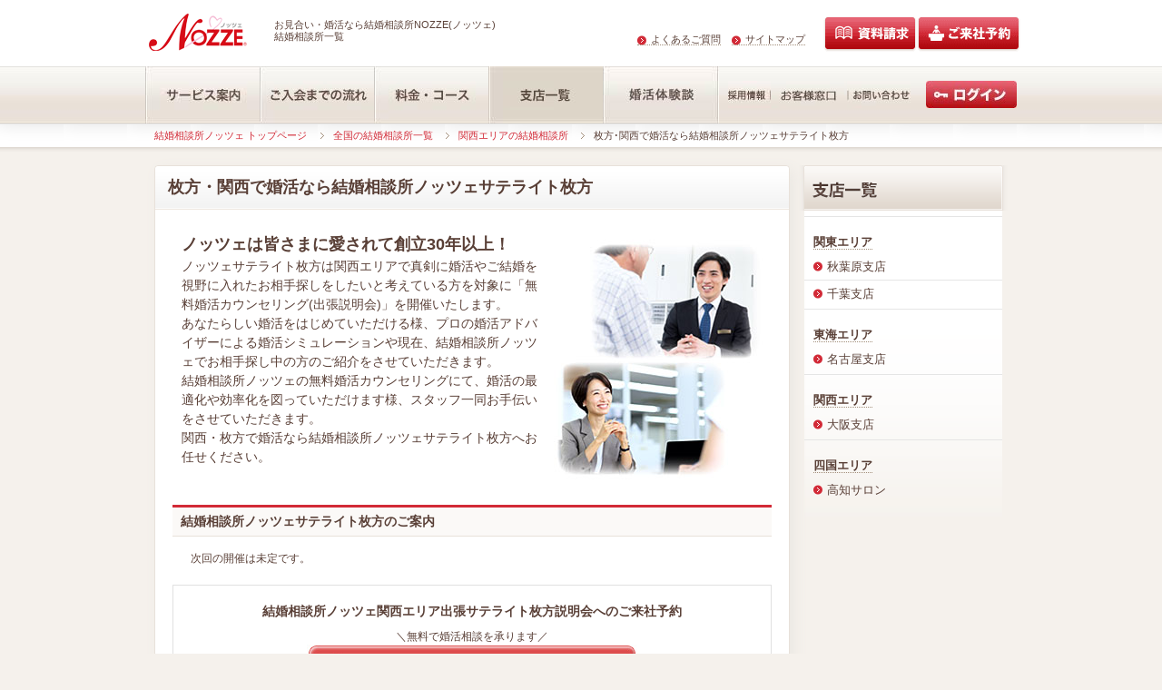

--- FILE ---
content_type: text/html
request_url: https://www.nozze.com/access/branch/area_kansai/hirakata.php
body_size: 37767
content:

<!DOCTYPE html PUBLIC "-//W3C//DTD XHTML 1.0 Transitional//EN" "http://www.w3.org/TR/xhtml1/DTD/xhtml1-transitional.dtd">
<html xmlns="http://www.w3.org/1999/xhtml" lang="ja" xml:lang="ja">
<head>

<!-- Google Tag Manager Googleタグマネージャー設定依頼_20180319-->
<script>(function(w,d,s,l,i){w[l]=w[l]||[];w[l].push({'gtm.start':
new Date().getTime(),event:'gtm.js'});var f=d.getElementsByTagName(s)[0],
j=d.createElement(s),dl=l!='dataLayer'?'&l='+l:'';j.async=true;j.src=
'https://www.googletagmanager.com/gtm.js?id='+i+dl;f.parentNode.insertBefore(j,f);
})(window,document,'script','dataLayer','GTM-T79SFLT');</script>
<!-- End Google Tag Manager -->


		<link rel="canonical" href="https://www.nozze.com/access/branch/area_kansai/hirakata.php" /><meta http-equiv="Content-Type" content="text/html; charset=EUC-JP" />
<meta name="viewport" content="width=1024" />
<meta http-equiv="Content-Script-Type" content="text/javascript" />
<meta http-equiv="Content-Style-Type" content="text/css" />
<meta name="description" content="枚方・関西で婚活なら結婚相談所ノッツェサテライト枚方。当社は、結婚相談やお見合いパーティーも充実しています。関西エリアで婚活する際はご利用ください。" />
<meta name="keywords" content="枚方･関西で婚活なら結婚相談所ノッツェサテライト枚方,婚活,結婚,相談所,関西,枚方,サテライト,出張説明会,相談" />
<!--Facebook -->
<meta property="og:image" content="http://www.nozze.com/common/img/thumb_fb.gif" />
<!--end -->
<title>枚方･関西で婚活なら結婚相談所ノッツェサテライト枚方 | お見合い・婚活なら結婚相談所ノッツェ</title>
<link href="/common/css/common.css" rel="stylesheet" type="text/css" media="all" />
<link href="/common/css/layout.css" rel="stylesheet" type="text/css" media="all" />
<link href="/common/css/style.css" rel="stylesheet" type="text/css" media="all" />
<link href="/access/css/style.css" rel="stylesheet" type="text/css" media="all" /><link rel="shortcut icon" href="/common/img/favicon.ico" />
<script type="text/javascript" src="/common/js/jquery.js" charset="euc-jp"></script>
<script type="text/javascript" src="/common/js/plugins.js" charset="euc-jp"></script>
<script type="text/javascript" src="/common/js/jquery.navigation.js" charset="euc-jp"></script>
<script type="text/javascript" src="/common/js/common.js" charset="euc-jp"></script>
<link rel="alternate" media="only screen and (max-width: 640px)" href="https://www.nozze.com/sp/access/branch/area_kansai/hirakata.php" /><!--ローテーションバナー-->
<link rel="stylesheet" type="text/css" href="/access/list/css/screen.css" media="all" />
<script type="text/javascript" src="/access/list/js/rotation.js"></script>
<!--ローテーションバナー-->
<script type="text/javascript" src="/access/list/js/smartRollover.js"></script>

<!-- Google Tag Manager -->
<script>(function(w,d,s,l,i){w[l]=w[l]||[];w[l].push({'gtm.start':
new Date().getTime(),event:'gtm.js'});var f=d.getElementsByTagName(s)[0],
j=d.createElement(s),dl=l!='dataLayer'?'&l='+l:'';j.async=true;j.src=
'//www.googletagmanager.com/gtm.js?id='+i+dl;f.parentNode.insertBefore(j,f);
})(window,document,'script','dataLayer','GTM-KDHK54');</script>
<!-- End Google Tag Manager -->

<!-- Google Tag Manager -->
<script>
  (function(w,d,s,l,i){
    w[l]=w[l]||[];
    w[l].push({'gtm.start':new Date().getTime(),event:'gtm.js'});
    var f=d.getElementsByTagName(s)[0],j=d.createElement(s),dl=l!='dataLayer'?'&l='+l:'';
    j.async=true;
    j.src='//www.googletagmanager.com/gtm.js?id='+i+dl;
    f.parentNode.insertBefore(j,f);
  })(window,document,'script','dataLayer','GTM-MRRM8D');
</script>
<!-- End Google Tag Manager --></head>
<body>

<!-- Google Tag Manager (noscript) Googleタグマネージャー設定依頼_20180319-->
<noscript><iframe src="https://www.googletagmanager.com/ns.html?id=GTM-T79SFLT"
height="0" width="0" style="display:none;visibility:hidden"></iframe></noscript>
<!-- End Google Tag Manager (noscript) -->


<!--Facebook-->
<div id="fb-root"></div>
<script>(function(d, s, id) {
  var js, fjs = d.getElementsByTagName(s)[0];
  if (d.getElementById(id)) return;
  js = d.createElement(s); js.id = id;
  js.src = "//connect.facebook.net/ja_JP/sdk.js#xfbml=1&version=v2.3";
  fjs.parentNode.insertBefore(js, fjs);
}(document, 'script', 'facebook-jssdk'));</script>


<!-- Google Tag Manager -->
<noscript><iframe src="//www.googletagmanager.com/ns.html?id=GTM-KDHK54"
height="0" width="0" style="display:none;visibility:hidden"></iframe></noscript>
<!-- End Google Tag Manager -->


<script type="text/javascript">site_id = "7088";</script>

<!-- Google Tag Manager -->
<noscript>
  <iframe src="//www.googletagmanager.com/ns.html?id=GTM-MRRM8D" height="0" width="0" style="display:none; visibility:hidden"></iframe>
</noscript>
<!-- End Google Tag Manager -->



<div id="wrapper">

<div id="header">
<div id="head-inner">
	<p id="logo"><a href="https://www.nozze.com/"><img src="/common/img/logo.gif" width="117" height="47" alt="結婚相談所・お見合い・婚活ならNOZZE(ノッツェ)" /></a></p>
	<p id="tagline">お見合い・婚活なら結婚相談所NOZZE(ノッツェ)<br>結婚相談所一覧</p>
	
<ul id="head-tel" class="fBox">
	<li><a href="https://www.nozze.com/faq/" class="link-arrow">よくあるご質問</a></li>
	<li><a href="https://www.nozze.com/sitemap.php" class="link-arrow">サイトマップ</a></li>
</ul>

<ul id="head-form" class="fBox">
	<li><a href="https://e-kekkon.jp/30699/"><img src="/common/img/head_btn01.png" alt="資料請求" width="103" height="39" class="fadeover" /></a></li>
	<li><a href="https://e-kekkon.jp/30700/"><img src="/common/img/head_btn02.png" alt="ご来社予約" width="114" height="39" class="fadeover" /></a></li>
</ul>

<!--//#head-inner --></div>
<!--//#header --></div>

<div id="nav-wrap">

<!--追加140908-->

<div id="nav-inner" class="fBox">
<ul id="nav" class="fBox">
<li><a href="https://www.nozze.com/service/"><img src="/img/service_bt.jpg" width="126" height="63" alt="サービス案内" /></a></li>
<li><a href="https://www.nozze.com/service/admission.php"><img src="/img/nagare_bt.jpg" width="126" height="63" alt="ご入会までの流れ" /></a></li>
<li><a href="https://www.nozze.com/service/cource.php"><img src="/img/cource_bt.jpg" width="126" height="63" alt="お見合いや結婚相談プランの入会金・コース金額・料金" /></a></li>
<li><a href="https://www.nozze.com/access/"><img src="/img/shiten_bt.jpg" width="126" height="63" alt="結婚相談サービス結婚相談所一覧" /></a></li>
<li><a href="https://www.nozze.com/service/couple/"><img src="/img/couple_bt.jpg" width="128" height="63" alt="婚活体験談" /></a></li>
<li class="btn01"><a href="https://www.nozze.com/adv02/develops/pc/14saiyo/14.php?site_id=7088&af_flg=2"><img src="/img/saiyou_bt.jpg" width="47" height="30" alt="採用情報" /></a></li>
<li class="btn02"><a href="https://www.nozze.com/information.php"><img src="/img/shitumon_bt.jpg" width="82" height="30" alt="お客様窓口" /></a></li>
<li class="btn03"><a href="https://www.nozze.com/adv02/develops/pc/21mail/inquiry01.php"><img src="/img/toiawase_bt.jpg" width="70" height="30" alt="お問い合わせ" /></a></li>
<li class="btn04"><a href="https://www2.kekkonnavi.com/"><img src="/img/login_bt.jpg" width="100" height="30" alt="ログイン" /></a></li>
</ul>
<!--//#nav-inner --></div>

<!--追加140908-->

<!--//#nav-wrap --></div>


<div id="contents">

<div id="topicpath">
<ul id="path-inner">
<li id="home"><a href="https://www.nozze.com/">結婚相談所ノッツェ&nbsp;トップページ</a></li>
	<li>
					<a href="/access/">全国の結婚相談所一覧</a>
			</li>
	<li>
					<a href="/access/branch/area_kansai/">関西エリアの結婚相談所</a>
			</li>
	<li>
					枚方･関西で婚活なら結婚相談所ノッツェサテライト枚方
			</li>
</ul>
<!--//#topicpath --></div>

<div id="contents-inner">
	<div id="main">

		<div class="curvy-box pdt0 shadow">

			<h1 class="curvyttl">枚方・関西で婚活なら結婚相談所ノッツェサテライト枚方</h1>
	
			<div class="w660">
				<div class="w640 item-wrap mb20">
					<p class="item-img fr"><img src="../img/ad_img.jpg" width="230" height="280" alt="サテライト接客" /></p>

					<div class="item-txt">
						<p class="text18 txtBold">ノッツェは皆さまに愛されて創立30年以上！</p>
						<p class="text14">ノッツェサテライト枚方は関西エリアで真剣に婚活やご結婚を視野に入れたお相手探しをしたいと考えている方を対象に「無料婚活カウンセリング(出張説明会)」を開催いたします。<br>
						あなたらしい婚活をはじめていただける様、プロの婚活アドバイザーによる婚活シミュレーションや現在、結婚相談所ノッツェでお相手探し中の方のご紹介をさせていただきます。<br>
						結婚相談所ノッツェの無料婚活カウンセリングにて、婚活の最適化や効率化を図っていただけます様、スタッフ一同お手伝いをさせていただきます。<br>
						関西・枚方で婚活なら結婚相談所ノッツェサテライト枚方へお任せください。</p>
					</div>

				</div><!--//.w640 -->
	
				<h2 class="sttl01">結婚相談所ノッツェサテライト枚方のご案内</h2>
														<p class="ml20">次回の開催は未定です。</p>
					<div class="mt20 btn_waku">
						<h3 class="alignCenter txtBold text14 mb10">結婚相談所ノッツェ関西エリア出張サテライト枚方説明会へのご来社予約</h3>
						<p class="alignCenter">＼無料で婚活相談を承ります／<br />
						<a href="https://www.nozze.com/adv02/develops/pc/04app/app001.php?site_id=7088&af_flg=2" target="_blank"><img src="../../list/img/common/app_bt.jpg" width="364" height="52" alt="結婚相談所ノッツェ関西エリア出張サテライトサテライト枚方説明会へのご来社予約" class="fadeover" /></a></p>
					</div>
				
				<div class="clear"></div>
			
				<h2 class="sttl01 mt20">サテライト枚方と同じ関西エリアの結婚相談所</h2>
									<p class="ml10 text14"><a href="https://www.nozze.com/access/list/34.php">大阪支店</a>&nbsp;｜&nbsp;<a href="https://www.nozze.com/access/list/31.php">サテライト梅田</a>&nbsp;｜&nbsp;<a href="https://www.nozze.com/access/list/33.php">サテライト京都</a></p>
	
			
				<h2 class="sttl01 mt20">同じ関西エリアの出張サテライト結婚相談所</h2>
				<p class="text13 ml20 mr20"><font style="line-height:1.8em;">
																															サテライト長浜
																								&nbsp;｜&nbsp;
																										サテライト高島
																								&nbsp;｜&nbsp;
																										サテライト彦根
																								&nbsp;｜&nbsp;
																										サテライト近江八幡
																								&nbsp;｜&nbsp;
																										サテライト草津(滋賀)
																								&nbsp;｜&nbsp;
																										サテライト大津
																								&nbsp;｜&nbsp;
																										サテライト舞鶴
																								&nbsp;｜&nbsp;
																										サテライト枚方
																								&nbsp;｜&nbsp;
																										サテライト奈良
																								&nbsp;｜&nbsp;
																										サテライト堺
																								&nbsp;｜&nbsp;
																										サテライト堺東
																								&nbsp;｜&nbsp;
																										サテライト大阪
																								&nbsp;｜&nbsp;
																										サテライトなんば
																								&nbsp;｜&nbsp;
																										サテライト丹波篠山
																								&nbsp;｜&nbsp;
																										サテライト三宮(神戸)
																								&nbsp;｜&nbsp;
																										サテライト豊岡
																								&nbsp;｜&nbsp;
																										サテライト加古川
																								&nbsp;｜&nbsp;
																										サテライト和歌山
																								&nbsp;｜&nbsp;
																										サテライト姫路
																								&nbsp;｜&nbsp;
																										サテライト京都
																								&nbsp;｜&nbsp;
																										サテライト梅田
															</font></p>

				<div class="w640 mt50 alignCenter">
					<ul class="bnr-list centerBox fadeover">
						<li class="shadow bnr-title">
							<a href="https://e-kekkon.jp/30023/" target="_blank">
							<p class="bnr-title-l">＼早速！お相手候補のご紹介希望の方は／</p>
							<img src="/common/img/bnr_partner_w220.jpg" width="220" height="110" alt="［無料パートナー紹介］あなたのご希望に合ったお相手のプロフィールをお送りさせていただきます。" />
							</a>
						</li>
						<li class="shadow bnr-title ml20">
							<a href="https://e-kekkon.jp/30024/" target="_blank">
							<p class="bnr-title-r">＼パンフレットを無料でお届け！／</p>
							<img src="/common/img/bnr_request_w220_vol2.jpg" width="220" height="110" alt="［まずは詳しい資料を請求！］ノッツェ独自の婚活情報満載の資料をお送りさせていただきます。" style="opacity: 1;">
							</a>
						</li>
					</ul>
				</div><!--//.w640 -->
		
				<p align="center" class="mt20 marB30"><img src="../../list/img/common/tensen.jpg" /></p>
				
				<p><img src="../../list/img/common/teikyu.jpg" alt="火曜定休" width="668" height="64" /></p>
								
				<table width="668" border="0" cellpadding="0" cellspacing="0" bgcolor="#F6F6F6">
					<tr>
						<td width="39">&nbsp;</td>
						<td width="171"><img src="../../list/img/common/telimage.jpg" width="171" height="112" /></td>
						<td width="29">&nbsp;</td>
						<td width="408"><img src="../../list/img/common/tel.jpg" width="408" height="112" /></td>
						<td width="21">&nbsp;</td>
					</tr>
				</table>
				<p class="marB20"><img src="../../list/img/common/foot.jpg" /></p>
				
				<p align="center" class="marB30"><img src="../../list/img/common/teikyu_wed_center.jpg" alt="火曜日及び水曜定休の支店" width="668" height="187" /></p>
				
			</div><!--//.w660 -->

		</div><!--//.curvy-box -->

		
<div class="curvy-box2 shadow pdb20" style="margin-top: 20px;padding-top:-25px;">
	<img src="/service/img/briefing/briefing_img.jpg" style="float: left;"><p class="mt20 alignCenter">ノッツェの店舗以外でもお近くの地域まで出張説明会を随時、開催しております。出張サテライト&nbsp;随時開催中<a href="https://www.nozze.com/service/briefing.php"><img src="/service/img/briefing/bottun_briefing.png" alt="結婚相談所ノッツェ出張説明会" class="fadeover" /></a></p>
</div>


	</div><!--//#main -->

	<div id="side">
		
<div class="snav-wrap text14">
	<a href="https://www.nozze.com/access/"><img src="/access/img/side_ttl.gif" width="220" height="50" alt="全国の支店一覧" /></a>
	
	<div class="snav-inner">
	
					<ul class="snav">
											</ul>

					<ul class="snav">
											</ul>

						<p class="snav-sttl"><a href="https://www.nozze.com/access/branch/area_kantou/index.php">関東エリア</a></p>
			<ul class="snav">
				<li><a href="https://www.nozze.com/access/list/23.php"><span>秋葉原支店</span></a></li>
				<li><a href="https://www.nozze.com/access/list/6.php"><span>千葉支店</span></a></li>
							</ul>
		
		<p class="snav-sttl"><a href="https://www.nozze.com/access/branch/area_tokai/index.php">東海エリア</a></p>
			<ul class="snav">
				<li><a href="https://www.nozze.com/access/list/20.php"><span>名古屋支店</span></a></li>
							</ul>
		
		<p class="snav-sttl"><a href="https://www.nozze.com/access/branch/area_kansai/index.php">関西エリア</a></p>
			<ul class="snav">
				<li><a href="https://www.nozze.com/access/list/34.php"><span>大阪支店</span></a></li>
							</ul>
		
						<p class="snav-sttl"><a href="https://www.nozze.com/access/branch/area_shikoku/index.php">四国エリア</a></p>
			<ul class="snav">
				<li><a href="https://www.nozze.com/access/salon/area_shikoku/kochi.php"><span>高知サロン</span></a></li>
							</ul>

					<!--//.snav-inner --></div>
<!--//.snav-wrap --></div>	</div><!--//#side -->

</div><!--//#contents-inner -->

<!--//#contents --></div>

<div id="footer">


<div id="footer-info" class="fBox">
<div id="foot-req">
<span><a href="https://e-kekkon.jp/30695/" target="_blank"><img src="/common/img/footer_req_img.jpg" width="176" height="179" alt="ノッツェの詳しい資料" /></a></span>
<dl>
<dt><a href="https://e-kekkon.jp/30695/" target="_blank"><img src="/common/img/footer_req_ttl.gif" width="246" height="28" alt="まずは詳しい資料を請求！" class="fadeover" /></a></dt>
<dd><img src="/common/img/footer_req_txt.gif" width="246" height="39" alt="あなたのご希望に合ったお相手のプロフィールをお送りさせていただきます。" /></dd>
</dl>
<!--//#foot-req --></div>

<div id="foot-inquiry">
<ul>
<li><a href="https://e-kekkon.jp/30696/" target="_blank"><img src="/common/img/footer_reserve_btn.jpg" width="240" height="50" alt="来社予約" class="fadeover" /></a></li>
<li><a href="https://e-kekkon.jp/30695/" target="_blank"><img src="/common/img/footer_seikyu_btn.jpg" width="240" height="50" alt="資料請求" class="fadeover" /></a></li>
<li><a href="https://www.nozze.com/adv02/develops/pc/21mail/inquiry01.php" target="_blank"><img src="/common/img/footer_form_btn.jpg" width="240" height="50" alt="お問合せフォーム" class="fadeover" /></a></li>
</ul>
<!--//#foot-inquiry --></div>


<div id="foot-reserve">
<dl>
<dt><img src="/common/img/footer_reserve_txt.gif" width="150" height="47" alt="全国の主要都市にて結婚ナビ無料体験実施中！お気軽にお近くの支店へお越しください。" /></dt>
<dt><img src="/common/img/footer_tel02.gif" width="150" height="56" alt="" /></dt>
<dd><img src="/common/img/footer_tel01.gif" width="150" height="56" alt="0120-031-554&nbsp;オペレータ受付（火曜定休）※火曜日が祝日の場合、翌平日が休みとなります。" /></dd>
</dl>
<!--//#foot-reserve --></div>

<!--//#footer-info --></div>

<div id="fnav-wrap">
<div id="fnav-inner" class="fBox">
<ul id="fnav" class="fBox fadeover">
<ul id="snav" class="fBox" style="line-height:1.7">
<li><span class="ttl mb5">北海道</span>
<a href="https://www.nozze.com/access/branch/area_hokkaido/index.php" class="link-arrow"><span>北海道エリア</span></a><br />
<p class="ml10" style="line-height:1.7">
<a href="https://www.nozze.com/access/branch/area_hokkaido/sapporo.php">サテライト札幌</a><br />
<a href="https://www.nozze.com/access/branch/area_hokkaido/asahikawa.php">サテライト旭川</a><br />
<a href="https://www.nozze.com/access/branch/area_hokkaido/hakodate.php">サテライト函館</a><br>
<a href="https://www.nozze.com/access/branch/area_hokkaido/nayoro.php">サテライト名寄</a><br />
<a href="https://www.nozze.com/access/branch/area_hokkaido/kitami.php">サテライト北見</a><br />
<a href="https://www.nozze.com/access/branch/area_hokkaido/nemuro.php">サテライト根室</a><br />
<a href="https://www.nozze.com/access/branch/area_hokkaido/kushiro.php">サテライト釧路</a><br />
<a href="https://www.nozze.com/access/branch/area_hokkaido/obihiro.php">サテライト帯広</a><br />
<a href="https://www.nozze.com/access/branch/area_hokkaido/rumoi.php">サテライト留萌</a><br />
<a href="https://www.nozze.com/access/branch/area_hokkaido/furano.php">サテライト富良野</a><br />
<a href="https://www.nozze.com/access/branch/area_hokkaido/otaru.php">サテライト小樽</a><br />
<a href="https://www.nozze.com/access/branch/area_hokkaido/chitose.php">サテライト千歳</a><br />
<a href="https://www.nozze.com/access/branch/area_hokkaido/tomakomai.php">サテライト苫小牧</a><br />
<a href="https://www.nozze.com/access/branch/area_hokkaido/noboribetsu.php">サテライト登別</a><br />
<a href="https://www.nozze.com/access/branch/area_hokkaido/muroran.php">サテライト室蘭</a><br />
</p>
</li>

<li><span class="ttl mb5">東北</span>
<a href="https://www.nozze.com/access/branch/area_tohoku/index.php" class="link-arrow"><span>東北エリア</span></a><br />
<p class="ml10" style="line-height:1.7">
<a href="https://www.nozze.com/access/list/4.php">サテライト青森</a><br />
<a href="https://www.nozze.com/access/list/15.php">サテライト仙台</a><br />
<a href="https://www.nozze.com/access/list/8.php">サテライト郡山</a><br />
<a href="https://www.nozze.com/access/branch/area_tohoku/towada.php">サテライト十和田</a><br />
<a href="https://www.nozze.com/access/branch/area_tohoku/hirosaki.php">サテライト弘前</a><br />
<a href="https://www.nozze.com/access/branch/area_tohoku/hachinohe.php">サテライト八戸</a><br />
<a href="https://www.nozze.com/access/branch/area_tohoku/iwate.php">サテライト岩手</a><br />
<a href="https://www.nozze.com/access/branch/area_tohoku/morioka.php">サテライト盛岡</a><br />
<a href="https://www.nozze.com/access/branch/area_tohoku/akita.php">サテライト秋田</a><br />
<a href="https://www.nozze.com/access/branch/area_tohoku/ishimaki.php">サテライト石巻</a><br />
<a href="https://www.nozze.com/access/branch/area_tohoku/yamagata.php">サテライト山形</a><br />
<a href="https://www.nozze.com/access/branch/area_tohoku/fukushima.php">サテライト福島</a><br />
<a href="https://www.nozze.com/access/branch/area_tohoku/aizu.php">サテライト会津若松</a><br />
<a href="https://www.nozze.com/access/branch/area_tohoku/shirakawa.php">サテライト白河</a><br />
<a href="https://www.nozze.com/access/branch/area_tohoku/iwaki.php">サテライトいわき</a>
</p>
</li>

<li><span class="ttl mb5">関東</span>
<a href="https://www.nozze.com/access/branch/area_kantou/index.php" class="link-arrow"><span>関東エリア</span></a><br />
<p class="ml10" style="line-height:1.7">
<a href="https://www.nozze.com/access/list/23.php">秋葉原支店</a><br />
<a href="https://www.nozze.com/access/list/6.php">千葉支店</a><br />
<a href="https://www.nozze.com/access/list/12.php">サテライト大宮</a><br />
<a href="https://www.nozze.com/access/list/11.php">サテライト新宿</a><br />
<a href="https://www.nozze.com/access/branch/area_kantou/yokohama.php">サテライト横浜</a><br />
<a href="https://www.nozze.com/access/branch/area_kantou/utsunomiya.php">サテライト宇都宮</a><br />
<a href="https://www.nozze.com/access/branch/area_kantou/tsukuba.php">サテライトつくば</a><br />
<a href="https://www.nozze.com/access/branch/area_kantou/tsuchiura.php">サテライト土浦</a><br />
<a href="https://www.nozze.com/access/branch/area_kantou/sano.php">サテライト佐野</a><br />
<a href="https://www.nozze.com/access/branch/area_kantou/mito.php">サテライト水戸</a><br />
<a href="https://www.nozze.com/access/branch/area_kantou/ueno.php">サテライト上野</a><br />
<a href="https://www.nozze.com/access/branch/area_kantou/aoyama.php">サテライト青山(東京)</a><br />
<a href="https://www.nozze.com/access/branch/area_kantou/shibuya.php">サテライト渋谷</a><br />
<a href="https://www.nozze.com/access/branch/area_kantou/ikebukuro.php">サテライト池袋</a><br />
<a href="https://www.nozze.com/access/branch/area_kantou/shinagawa.php">サテライト品川</a><br />
<a href="https://www.nozze.com/access/branch/area_kantou/nippori.php">サテライト日暮里</a><br />
<a href="https://www.nozze.com/access/branch/area_kantou/machida.php">サテライト町田</a><br />
<a href="https://www.nozze.com/access/branch/area_kantou/hachioji.php">サテライト八王子</a><br />
<a href="https://www.nozze.com/access/branch/area_kantou/tachikawa.php">サテライト立川</a><br />
<a href="https://www.nozze.com/access/branch/area_kantou/kashiwa.php">サテライト柏</a><br />
<a href="https://www.nozze.com/access/branch/area_kantou/funabashi.php">サテライト船橋</a><br />
<a href="https://www.nozze.com/access/branch/area_kantou/takasaki.php">サテライト高崎(群馬)</a><br />
<a href="https://www.nozze.com/access/branch/area_kantou/kumagaya.php">サテライト熊谷</a><br />
<a href="https://www.nozze.com/access/branch/area_kantou/tokorozawa.php">サテライト所沢</a><br />
<a href="https://www.nozze.com/access/branch/area_kantou/kawagoe.php">サテライト川越</a><br />
<a href="https://www.nozze.com/access/branch/area_kantou/ebina.php">サテライト海老名</a><br />
<a href="https://www.nozze.com/access/branch/area_kantou/yamanashi.php">サテライト山梨</a><br />
<a href="https://www.nozze.com/access/branch/area_kantou/ishioka.php">サテライト石岡</a>
</p>
</li>

<li><span class="ttl mb5">東海</span></a>
<div class="mb20">
<a href="https://www.nozze.com/access/branch/area_tokai/index.php" class="link-arrow"><span>東海エリア</span></a><br />
<p class="ml10" style="line-height:1.7">
<a href="https://www.nozze.com/access/list/20.php">名古屋支店</a><br />
<a href="https://www.nozze.com/access/list/17.php">サテライト静岡</a><br />
<a href="https://www.nozze.com/access/branch/area_tokai/numazu.php">サテライト沼津</a><br />
<a href="https://www.nozze.com/access/branch/area_tokai/yaizu.php">サテライト焼津</a><br />
<a href="https://www.nozze.com/access/branch/area_tokai/hamamatsu.php">サテライト浜松</a><br />
<a href="https://www.nozze.com/access/branch/area_tokai/toyohashi.php">サテライト豊橋</a><br />
<a href="https://www.nozze.com/access/branch/area_tokai/gifu.php">サテライト岐阜</a><br />
<a href="https://www.nozze.com/access/branch/area_tokai/takayama.php">サテライト高山</a><br />
<a href="https://www.nozze.com/access/branch/area_tokai/ichinomiya.php">サテライト一宮</a><br />
<a href="https://www.nozze.com/access/branch/area_tokai/tajimi.php">サテライト多治見</a><br />
<a href="https://www.nozze.com/access/branch/area_tokai/kasugai.php">サテライト春日井</a><br />
<a href="https://www.nozze.com/access/branch/area_tokai/toyota.php">サテライト豊田</a><br />
<a href="https://www.nozze.com/access/branch/area_tokai/chita.php">サテライト知多</a><br />
<a href="https://www.nozze.com/access/branch/area_tokai/okazaki.php">サテライト岡崎</a><br />
<a href="https://www.nozze.com/access/branch/area_tokai/tsu.php">サテライト津</a><br />
<a href="https://www.nozze.com/access/branch/area_tokai/ise.php">サテライト伊勢</a><br />
<a href="https://www.nozze.com/access/branch/area_tokai/mishima.php">サテライト三島</a>
</p>
</div>
<div>
<span class="ttl mb5">甲信越・北陸</span>
<a href="https://www.nozze.com/access/branch/area_hokuriku/index.php" class="link-arrow"><span>甲信越・北陸エリア</span></a><br />
<p class="ml10" style="line-height:1.7">
<a href="https://www.nozze.com/access/list/5.php">サテライト長野</a><br />
<a href="https://www.nozze.com/access/branch/area_hokuriku/niigata.php">サテライト新潟</a><br />
<a href="https://www.nozze.com/access/branch/area_hokuriku/kanazawa.php">サテライト金沢</a><br />
<a href="https://www.nozze.com/access/branch/area_hokuriku/sanjo.php">サテライト三条</a><br />
<a href="https://www.nozze.com/access/branch/area_hokuriku/nagaoka.php">サテライト長岡</a><br />
<a href="https://www.nozze.com/access/branch/area_hokuriku/tokamachi.php">サテライト十日町</a><br />
<a href="https://www.nozze.com/access/branch/area_hokuriku/minamiuonuma.php">サテライト南魚沼</a><br />
<a href="https://www.nozze.com/access/branch/area_hokuriku/matsumoto.php">サテライト松本</a><br />
<a href="https://www.nozze.com/access/branch/area_hokuriku/fukui.php">サテライト福井</a><br />
<a href="https://www.nozze.com/access/branch/area_hokuriku/toyama.php">サテライト富山</a>
</p>
</div>
</li>

<li><span class="ttl mb5">関西</span>
<a href="https://www.nozze.com/access/branch/area_kansai/index.php" class="link-arrow"><span>関西エリア</span></a><br />
<p class="ml10" style="line-height:1.7">
<a href="https://www.nozze.com/access/list/34.php">大阪支店</a><br />
<a href="https://www.nozze.com/access/list/31.php">サテライト梅田</a><br />
<a href="https://www.nozze.com/access/list/33.php">サテライト京都</a><br />
<a href="https://www.nozze.com/access/branch/area_kansai/himeji.php">サテライト姫路</a><br>
<a href="https://www.nozze.com/access/branch/area_kansai/nagahama.php">サテライト長浜</a><br />
<a href="https://www.nozze.com/access/branch/area_kansai/takashima.php">サテライト高島</a><br />
<a href="https://www.nozze.com/access/branch/area_kansai/hikone.php">サテライト彦根</a><br />
<a href="https://www.nozze.com/access/branch/area_kansai/omihachiman.php">サテライト近江八幡</a><br />
<a href="https://www.nozze.com/access/branch/area_kansai/kusatsu.php">サテライト草津(滋賀)</a><br />
<a href="https://www.nozze.com/access/branch/area_kansai/otsu.php">サテライト大津</a><br />
<a href="https://www.nozze.com/access/branch/area_kansai/maizuru.php">サテライト舞鶴</a><br />
<a href="https://www.nozze.com/access/branch/area_kansai/hirakata.php">サテライト枚方</a><br />
<a href="https://www.nozze.com/access/branch/area_kansai/nara.php">サテライト奈良</a><br />
<a href="https://www.nozze.com/access/branch/area_kansai/sakai.php">サテライト堺</a><br />
<a href="https://www.nozze.com/access/branch/area_kansai/osaka.php">サテライト大阪</a><br />
<a href="https://www.nozze.com/access/branch/area_kansai/namba.php">サテライトなんば</a><br />
<a href="https://www.nozze.com/access/branch/area_kansai/tamba_sasayama.php">サテライト丹波篠山</a><br />
<a href="https://www.nozze.com/access/branch/area_kansai/sannomiya.php">サテライト三宮(神戸)</a><br />
<a href="https://www.nozze.com/access/branch/area_kansai/toyooka.php">サテライト豊岡</a><br />
<a href="https://www.nozze.com/access/branch/area_kansai/kakogawa.php">サテライト加古川</a><br />
<a href="https://www.nozze.com/access/branch/area_kansai/wakayama.php">サテライト和歌山</a><br />
</p>
</li>

<li><span class="ttl mb5">中国</span>
<div class="mb20">
<a href="https://www.nozze.com/access/branch/area_chugoku/index.php" class="link-arrow"><span>中国エリア</span></a><br />
<p class="ml10" style="line-height:1.7">
<a href="https://www.nozze.com/access/list/35.php">サテライト岡山</a><br />
<a href="https://www.nozze.com/access/list/41.php">サテライト広島</a><br />
<a href="https://www.nozze.com/access/branch/area_chugoku/tottori.php">サテライト鳥取</a><br />
<a href="https://www.nozze.com/access/branch/area_chugoku/yonago.php">サテライト米子</a><br />
<a href="https://www.nozze.com/access/branch/area_chugoku/kurashiki.php">サテライト倉敷</a><br />
<a href="https://www.nozze.com/access/branch/area_chugoku/fukuyama.php">サテライト福山</a><br />
<a href="https://www.nozze.com/access/branch/area_chugoku/syunan.php">サテライト周南</a><br />
<a href="https://www.nozze.com/access/branch/area_chugoku/yamaguchi.php">サテライト山口</a><br />
<a href="https://www.nozze.com/access/branch/area_chugoku/shimonoseki.php">サテライト下関</a>
</p>
</div>
<div>
<span class="ttl mb5">四国</span>
<a href="https://www.nozze.com/access/branch/area_shikoku/index.php" class="link-arrow"><span>四国エリア</span></a><br />
<p class="ml10" style="line-height:1.7">
<a href="https://www.nozze.com/access/list/36.php">サテライト松山</a><br />
<a href="https://www.nozze.com/access/branch/area_shikoku/takamatsu.php">サテライト高松</a><br />
<a href="https://www.nozze.com/access/branch/area_shikoku/kagawa.php">サテライト香川</a><br />
<a href="https://www.nozze.com/access/branch/area_shikoku/tokushima.php">サテライト徳島</a><br />
<a href="https://www.nozze.com/access/branch/area_shikoku/niihama.php">サテライト新居浜</a><br />
<a href="https://www.nozze.com/access/branch/area_shikoku/ehime.php">サテライト愛媛</a><br />
<a href="https://www.nozze.com/access/salon/area_shikoku/kochi.php">高知サロン</a><br>
</p>
</div>
</li>

<li><span class="ttl mb5">九州・沖縄</span>
<a href="https://www.nozze.com/access/branch/area_kyusyu/index.php" class="link-arrow"><span>九州・沖縄エリア</span></a><br />
<p class="ml10" style="line-height:1.7">
<a href="https://www.nozze.com/access/list/40.php">サテライト福岡</a><br />
<a href="https://www.nozze.com/access/list/42.php">サテライト鹿児島</a><br />
<a href="https://www.nozze.com/access/branch/area_kyusyu/kitakyusyu.php">サテライト北九州</a><br />
<a href="https://www.nozze.com/access/branch/area_kyusyu/fukuoka.php">サテライト福岡</a><br />
<a href="https://www.nozze.com/access/branch/area_kyusyu/kokura.php">サテライト小倉</a><br />
<a href="https://www.nozze.com/access/branch/area_kyusyu/kurume.php">サテライト久留米</a><br />
<a href="https://www.nozze.com/access/branch/area_kyusyu/saga.php">サテライト佐賀</a><br />
<a href="https://www.nozze.com/access/branch/area_kyusyu/omura.php">サテライト大村</a><br />
<a href="https://www.nozze.com/access/branch/area_kyusyu/nagasaki.php">サテライト長崎</a><br />
<a href="https://www.nozze.com/access/branch/area_kyusyu/sasebo.php">サテライト佐世保</a><br />
<a href="https://www.nozze.com/access/branch/area_kyusyu/nakatsu.php">サテライト中津</a><br />
<a href="https://www.nozze.com/access/branch/area_kyusyu/beppu.php">サテライト別府</a><br />
<a href="https://www.nozze.com/access/branch/area_kyusyu/ooita.php">サテライト大分</a><br />
<a href="https://www.nozze.com/access/branch/area_kyusyu/kumamoto.php">サテライト熊本</a><br />
<a href="https://www.nozze.com/access/branch/area_kyusyu/yashiro.php">サテライト八代</a><br />
<a href="https://www.nozze.com/access/branch/area_kyusyu/miyazaki.php">サテライト宮崎</a><br />
<a href="https://www.nozze.com/access/branch/area_kyusyu/okinawa.php">サテライト沖縄</a><br />
<a href="https://www.nozze.com/access/branch/area_kyusyu/naha.php">サテライト那覇</a>
</p>
</li>
</ul>
</ul>

<!--//#fnav-inner --></div>
<!--//#fnav-wrap --></div>


<div id="fnav-wrap">
<div id="fnav-inner" class="fBox">
<ul id="fnav" class="fBox fadeover">
<ul id="cnav" class="fBox" style="line-height:1.7">

<li><a href="https://www.nozze.com/service/cource.php" class="link-arrow">料金・コース</a><br />
<p class="ml10" style="line-height:1.7">
<a href="https://www.nozze.com/service/cource.php#basic">ベーシックコース</a><br />
<a href="https://www.nozze.com/service/cource.php#assist">アシストコース</a><br />
<a href="https://www.nozze.com/service/cource.php#over20">20代限定プラン</a><br />
<a href="https://www.nozze.com/service/cource.php#transfer">他社から乗りかえ</a><br />
<a href="https://www.nozze.com/service/cource.php#singlemother">再婚シングルマザー</a>
</p>
</li>

<li><a href="https://www.nozze.com/service/" class="link-arrow">サービス案内</a><br />
<p class="ml10">
<a href="https://www.nozze.com/service/navi.php">結婚ナビとは</a><br />
<a href="https://www.nozze.com/service/party/">お見合いパーティー</a><br />
<a href="https://www.nozze.com/service/over20.php">20代の婚活</a><br />
<a href="https://www.nozze.com/service/over30.php">30代の婚活</a><br />
<a href="https://www.nozze.com/service/over40.php">40代の婚活</a><br />
<a href="https://www.nozze.com/service/over50.php">50代の婚活</a><br />
<a href="https://www.nozze.com/service/singlemother.php">再婚シングルマザー</a><br />
<a href="https://www.nozze.com/service/middle.php">シニア層･中高年の婚活</a><br />
</p>
</li>

<li><a href="https://www.nozze.com/access/" class="link-arrow">支店一覧</a><br />
<p class="ml10" style="line-height:1.7">
<a href="https://www.nozze.com/access/list/23.php">秋葉原支店</a><br>
<a href="https://www.nozze.com/access/list/6.php">千葉支店</a><br>
<a href="https://www.nozze.com/access/list/20.php">名古屋支店</a><br>
<a href="https://www.nozze.com/access/list/34.php">大阪支店</a><br>
</p>
</li>

<li><a href="https://www.nozze.com/company/" class="link-arrow">企業情報</a><br />
<p class="ml10" style="line-height:1.7">
<a href="https://www.nozze.com/company/profile.php">会社概要</a><br />
<a href="https://www.nozze.com/adv02/develops/pc/14saiyo/14.php?site_id=7088&af_flg=2" target="_blank" />採用情報</a><br />
<a href="https://www.nozze.com/blog/">ノッツェ広報ブログ</a><br />
<a href="https://www.nozze.com/company/c-member/">法人会員制度</a><br />
<a href="https://www.nozze.com/company/sdf/">自衛隊会員様との婚活パーティー・お見合いイベントの取組み</a><br />
<a href="https://www.nozze.com/company/sdf/party.php">自衛隊会員様の婚活パーティーレポート報告</a><br />
<a href="https://www.nozze.com/company/sdf/situation.php">自衛隊員(国防男子)と出会う方法と婚活事情</a>
</p>
</li>

<li>
<p class="ml10" style="line-height:2.0">
<a href="https://www.nozze.com/faq/" class="link-arrow">よくあるご質問</a><br />
<a href="https://www.nozze.com/adv02/develops/pc/21mail/inquiry01.php" target="_blank" class="link-arrow" />お問合せ</a><br>
<a href="https://www.nozze.com/information.php" class="link-arrow">お客様窓口</a>
</p>
</li>


</ul>

</ul>


<!--//#fnav-inner --></div>
<!--//#fnav-wrap --></div>

<div id="contentinfo" class="fBox mt10">
<ul id="mark-list" class="fBox">


	<li id="mark-prv"><a href="http://privacymark.jp/" target="_blank" rel="nofollow"><img src="/common/img/logo_privacy.gif" width="102" height="102" alt="プライバシーマ－ク" /></a></li>

		
		<li id="mark-cms"><a href="http://www.ims-npo.org/" target="_blank" rel="nofollow"><img src="/common/img/logo_cms.gif" width="85" height="102" alt="結婚相手紹介サービス業認証機構" /></a></li>

		
	
</ul><!--End mark-list//-->

<p class="mb10">
	<a href="https://www.nozze.com/sitemap.php">サイトマップ</a>&nbsp;&nbsp;<a href="https://www.nozze.com/privacy/">個人情報保護方針</a>&nbsp;&nbsp;<a href="https://www.nozze.com/about/transaction.php">特定商取引に基づく表記</a></p>

<p class="mt10">&copy;Copyright <span>ノッツェ 株式会社アイ＆リンク</span> All Rights Reserved.</p>

<!--//#contentinfo --></div>


<!--//#footer --></div>


<!--//#wrapper --></div>

<!-- ロジカド リターゲティングタグ -->
<script type="text/javascript">var smnAdvertiserId = '00001374';</script><script type="text/javascript" src="//cd-ladsp-com.s3.amazonaws.com/script/pixel.js"></script>


<script type="text/javascript">
/* <![CDATA[ */
var google_conversion_id = 970901647;
var google_custom_params = window.google_tag_params;
var google_remarketing_only = true;
/* ]]> */
</script>
<script type="text/javascript" src="//www.googleadservices.com/pagead/conversion.js">
</script>
<noscript>
<div style="display:inline;">
<img height="1" width="1" style="border-style:none;" alt="" src="//googleads.g.doubleclick.net/pagead/viewthroughconversion/970901647/?value=0&amp;guid=ON&amp;script=0" />
</div>
</noscript>




<script type="text/javascript">
  (function () {
    var tagjs = document.createElement("script");
    var s = document.getElementsByTagName("script")[0];
    tagjs.async = true;
    tagjs.src = "//s.yjtag.jp/tag.js#site=9l2Rmw8";
    s.parentNode.insertBefore(tagjs, s);
  }());
</script>
<noscript>
  <iframe src="//b.yjtag.jp/iframe?c=9l2Rmw8" width="1" height="1" frameborder="0" scrolling="no" marginheight="0" marginwidth="0"></iframe>
</noscript>


</body>
</html>

--- FILE ---
content_type: text/css
request_url: https://www.nozze.com/common/css/layout.css
body_size: 8575
content:
@charset "UTF-8";

/* /////////////////////////////////////////////////////////////////////////// wrapper */

html{
	background-color:#f5f1ec;
}
#wrapper{
}

/* /////////////////////////////////////////////////////////////////////////// header */

#header{
	background-color:#FFF;
}
	
#head-inner{
	height:73px;
	margin:0 auto;
	position:relative;
	width:960px;
}
	#logo,
	#head-tel,
	#head-form{
		position:absolute;
	}
	#logo{
		left:0;
		top:13px;
	}
	
	#header h1,
	#header p#tagline{
		font-size:85%;
		margin-left:142px;
		padding-top:21px;
	}
	
	/*20180218編集*/
	#head-tel{
	left:530px;
	top:37px;
	}
	/*20140908追加
	#head-tel{
	left:600px;
	top:22px;
	}*/
	
	/*20140908追加*/
		#head-tel li{
			margin-left:12px;
		}
	/*2018.02.19追加*/
		#head-tel li a{
			font-size:93%;
		}
		
	#head-form{
		right:-4px;
		top:18px;
	}

/* /////////////////////////////////////////////////////////////////////////// navigation */
/*20140908追加*/


#nav-wrap{
	background-image: url(../../img/bg.jpg);
	background-repeat: repeat-x;
	background-position: left top;
	height: 63px;
}
	#nav-inner{
	margin:0 auto;
	width:960px;
	position: relative;
	}
	
#nav,
#unav{
	float:left;
}

#unav{
	margin-top:9px;
	margin-left:25px;
}


.btn01 {
	position:absolute;
	top: 16px;
	left: 642px;
}
.btn02 {
	position:absolute;
	left: 690px;
	top: 16px;
}
.btn03 {
	position:absolute;
	left: 773px;
	top: 16px;
}
.btn04 {
	position:absolute;
	top: 16px;
	left: 860px;
}

/*20140908追加*/
/* /////////////////////////////////////////////////////////////////////////// contents */

#contents{
	background:url(img/contents.gif) repeat-x left top;
}
#contents-inner{
	margin:0 auto;
	width:940px;
}

#main{
	float:left;
	padding-bottom:30px;
	width:700px;
}

.column-all #main{
	float:none;
	width:940px;
}

#side{
	float:right;
	width:230px;
}

#topicpath{
	background:url(img/contents_in.gif) repeat-x left bottom;
	padding-bottom:25px;
	padding-top:5px;
}
#path-inner{
	margin:0 auto;
	width:940px;
}

	#topicpath li{
		background:url(img/arrow01.gif) no-repeat left center;
		display:inline;
		font-size:85%;
		margin-right:11px;
		padding-left:14px;
	}
	
	#topicpath #home{
		background:none;
		padding-left:0;
	}
	

/* /////////////////////////////////////////////////////////////////////////// side */

.snav-wrap{
	background:url(img/sidenav_wrap.gif) repeat-x left top;
	margin-bottom:21px;
	padding-left:5px;
	padding-right:5px;
}

	.snav-inner{
		background:#FFF url(img/sidenav_inner.gif) no-repeat center bottom;
		margin:0 auto;
		padding-top:6px;
		padding-bottom:15px;
		width:218px;
	}

.snav{
	overflow:hidden;
}
	.snav li{
		background:url(img/snav_line.gif) repeat-x left top;
		margin-top:-2px;
	}
	
		.snav li a,
		.snav li.active span{
			background:url(img/icon_arrow01.gif) no-repeat 10px 10px;
			border:none;
			display:block;
			padding:8px 8px 8px 25px;
			zoom:1;
		}
		.snav li.active span,
		.snav li.activeParent a{
			font-weight:bold;
		}
		.snav-sttl{
			border-top:1px solid #e5e5e5;
			color:#593f36;
			font-weight:bold;
			padding:20px 10px 5px;
		}
		
		.snav-sttl.first{
			border-top:none;
			padding-top:8px !important;
		}
.snavin{
	padding-bottom:10px;
}
.snavin li{
	background:none;
	/*padding-bottom:5px;*/
	zoom:1;
}

	.snavin li a,
	li.active .snavin span{
		background:none;
		color:#d22a37;
		padding:2px 8px 4px 25px;
		text-decoration:underline;
		display:block;
	}
	li.active .snavin span{
		padding:0;
		font-weight:normal;
	}
	#side .snavin li a:visited span {
		color:#d22a37;
	}
	#side .snavin li a:hover span{
		color:#e56d78;
	}
	.snavin li{ margin-top:0; }
	.snavin li.active span{
		background:none;
		padding:2px 8px 4px 25px;
		font-weight:normal;
	}
	li.activeParent .snavin li span{
		font-weight:normal;
	}
	li.activeParent .snavin li.active span{
		font-weight:bold;
	}
		#side li.activeParent  > a{
			border:none;
			display:block;
			zoom:1;
			font-weight:normal;
		}
		#side li.activeParent .sbox li.active span,
		#side li.activeParent .sbox li a{
			padding-left:20px;
			zoom:1;
		}
		/*#side li.activeParent .sbox,
		#side li.snav-ex .sbox{
			background-color:#f5f1ec;
			display:block;
			margin:0 5px 0;
			-webkit-border-radius: 4px;
			-moz-border-radius: 4px;
			border-radius: 4px;
			behavior: url(/common/css/PIE.htc);
			position:relative;
			zoom:1;
		}
		#side li.activeParent .sbox > a{
			background:url(img/icon_arrow01.gif) no-repeat 5px 5px;
			border:none;
			display:block;
			padding:3px 3px 8px 20px;
			zoom:1;
			font-weight:normal;
		}
		#side li.activeParent .sbox li.active span,
		#side li.activeParent .sbox li a{
			padding-left:20px;
			zoom:1;
		}*/
		
		#side .snavin-ex span{ font-weight:bold; }
		#side .snavin-ex a span{ font-weight:normal; }

.side-bnr,
.side-bnrset{
	margin:0 auto;
	width:220px;
}
	.side-bnr li{
		margin-bottom:7px;
	}

/* 2020.8.7追加 Youtube対応 */

.side-bnr li.yt{
	position: relative;
    width: 100%;
}

.side-bnr .yt_video::before {
	position:absolute;
	content:url(../img/youtube_icon_65487.png);
	transform : translate(-50%,-50%);
	top: 50%;
	left: 50%;
	opacity: .60;
	transition:.5s;
}

.side-bnr .yt_video img:hover{
	cursor: pointer;
	width:100%;
	height:auto;
	box-sizing: border-box;
	}
	
.side-bnr .yt_video:hover::before {
	content:url(../img/youtube_icon_66802.png);
	opacity:1;
	transition:.5s;
}

/* 2020.8.7追加ここまで */

.side-bnrset{
	margin:0 auto 7px;
}

	.side-bnrset .setlast{
		margin-top:-1px;
	}



/* /////////////////////////////////////////////////////////////////////////// footer */

#footer{
	background:url(img/footer.gif) repeat-x left top;
	padding-bottom:30px;
}
	#footer-info{
		background:url(img/footer_img.jpg) no-repeat left top;
		margin:0 auto;
		width:960px;
	}

#foot-req,
#foot-inquiry,
#foot-reserve{
	float:left;
	/display:inline;
}

/* 資料請求 */
#foot-req{
	margin-left:185px;
	margin-top:33px;
	padding-bottom:21px;
	text-align:center;
	width:246px;
}

/* フォーム */
#foot-inquiry{
	background:url(img/footer_inquiry.gif) no-repeat left top;
	margin-top:76px;
	margin-left:36px;
	padding-bottom:19px;
	padding-top:11px;
	text-align:center;
	width:281px;
}

	#foot-inquiry ul{ margin-bottom:11px; }/*リニューアル前：margin-bottom:21px;*/
	#foot-inquiry li{ padding-top:11px; }/*リニューアル前：padding-top:16px;*/

/* ご来社予約 */
#foot-reserve{
	background:url(img/footer_reservation.gif) no-repeat left top;
	margin-top:76px;
	margin-left:15px;
	padding-bottom:21px;
	padding-top:18px;
	text-align:center;
	width:197px;
}

	#foot-reserve dd{
		margin-top:11px;
	}

/* フッターナビ */
#fnav-wrap{
	background-color:#FFF;
	border-bottom:1px solid #dfd6cc;
	padding-top:31px;
	padding-bottom:6px;
}

#fnav-inner{
	margin:0 auto;
	width:960px;
}

#fnav{ /*サービス案内(背景白)*/
	float:left;
	width:960px;
	/*width:560px;*//*右カラムをなしにした場合:20180824*/
	/*width:521px;*/
}
	#fnav li{
		margin-right:20px;/*右カラムをなしにした場合:20180824*/
		margin-bottom:14px;
		/*margin-right:14px;*/
	}
	
	
#snav li{ /*全国サテライト一覧*/
	width:127px;
	margin-right: 10px;
}
	#snav li span.ttl{
		display:block;
		width:90%;
		font-weight:bold;
		border-bottom:1.8px solid #593f36;
	}


#utility{
	float:right;
	text-align:right;
	width:400px;
	/*width:439px;*/
}

	#utility li{
		display:inline;
		margin-right:16px;
		line-height: 150%;
	}

/* コンテンツインフォ */
#contentinfo{
	margin:0 auto;
	padding-top:26px;
	padding-right:300px;
	position:relative;
	width:660px;
	zoom:1;
	min-height:90px;
	height:auto !important;
	height:90px;
}
#cnav li{
	margin-right:15px;
}
#mark-list{
	position:absolute;
	right:10px;
	top:15px;
}

	#mark-prv{ }
	#mark-cms{ margin-left:21px; }
	#mark-trust{ margin-left:27px; }

/* コピーライト */
address{
	font-family:"Myriad Pro", Verdana, Geneva "ヒラギノ角ゴ Pro W3","Hiragino Kaku Gothic Pro","メイリオ",Meiryo,Arial,Verdana,"ＭＳ Ｐゴシック",sans-serif;
	font-size:93%;
	margin-top:24px;
}
	address strong{
		font-size:116%;
		font-weight:bold;
	}




--- FILE ---
content_type: text/css
request_url: https://www.nozze.com/access/css/style.css
body_size: 9964
content:
@charset "UTF-8";

/* =================================================================================

 Common style of access

================================================================================= */

/* ///////////////////////////////////////////////// index style */

#index-list{
}

	#index-list h2{
		float:left;
	}

.area-list{
	border-bottom:1px solid #e6e2e1;
	float:right;
	padding-bottom:8px;
	width:540px;
}

	.area-list dt{
		color:#593f36;
		font-size:100%;
		font-weight:bold;
		padding-top:7px;
	}
	
	#main .area-list dd{
		border-right:1px solid #90837f;
		display:inline-block;
		/display:inline;
		/vertical-align:top;
		line-height:1.0;
		margin-right:10px;
		margin-top:7px;
		padding-right:12px;
		zoom:1;
	}

/* ///////////////////////////////////////////////// detail style */

#office-data .item-img.fl{
	margin-right:40px;
}
	#main #office-data li{
		line-height:2.0;
		padding:10px 5px 5px;
	}
	#office-data .btnarea{
		margin-top:19px;
	}
#map_canvas{
	margin:31px auto 0;
	height:340px;
	width:640px;
}

#office-map{
	margin-top:25px;
}
	#office-map .item-img.fl{
		margin-right:10px;
	}
	
	#office-map .fBox li{
		margin-left:10px;
		margin-bottom:10px;
	}
.other-list{
	padding-bottom:8px;
}

	.other-list dt{
		color:#593f36;
		font-size:100%;
		font-weight:bold;
		padding-top:7px;
	}
	
	#main .other-list dd{
		border-right:1px solid #90837f;
		display:inline-block;
		/display:inline;
		/vertical-align:top;
		line-height:1.0;
		margin-right:10px;
		margin-top:7px;
		padding-right:12px;
		zoom:1;
	}


/*追加*/

.message {
	width:668px;
	margin-left:auto;
	margin-right:auto;
}

.boxes {
	padding-bottom:20px;
	border-bottom:1px solid #E1E1E1;
	margin-bottom:40px;
}

.tencho {
	float:left;
	margin-left:15px;
}
.tencho span {
	color:#D70E16;
	font-weight:bold;
	/*text-align:center;*/
	line-height: 175%;
}
.tencho_txt {
	float:left;
	margin-left:10px;
	margin-right:10px;
	/*
	margin-left:15px;
	margin-right:15px;
	*/
	width:453px;
}

.subtit01 {
	background:url(../list/img/common/subtitle01.jpg) no-repeat;
	width:638px;
	height:32px;
	margin-bottom:20px;
	font-size:16px;
	color:#D70E16;
	font-weight:bold;
	padding-left:30px;
	padding-top:8px;
}

.subtit02 {
	background:url(../list/img/common/subtitle02.jpg) no-repeat;
	width:638px;
	height:32px;
	margin-bottom:20px;
	font-size:16px;
	color:#D70E16;
	font-weight:bold;
	padding-left:30px;
	padding-top:8px;
}

.subtit03 {
	background:url(../list/img/common/subtitle03.jpg) no-repeat;
	width:633px;
	height:32px;
	margin-bottom:20px;
	font-size:16px;
	color:#D70E16;
	font-weight:bold;
	padding-left:35px;
	padding-top:8px;
}

.subtit04 {
	background:url(../list/img/common/subtitle04.jpg) no-repeat;
	width:638px;
	height:32px;
	font-size:16px;
	color:#D70E16;
	font-weight:bold;
	padding-left:30px;
	padding-top:8px;
}

.staffbox {
	padding-bottom:20px;
	border-bottom:1px dotted #CC0000;
	margin-bottom:20px;
}
.staffleftbox {
	float:left;
	width:330px;
}
.staffimage {
	float:left;
}
.stafftxtbox {
	float:left;
	margin-left:15px;
	width:195px;
}
.stafftxtbox span{
	color:#D70E16;
	font-weight:bold;
	font-size:14px;
	line-height:130%;
}

.staffrightbox {
	float:right;
	width:330px;
}

.btn_waku {
	border:1px solid #E1E1E1;
	padding:20px;
	margin-bottom:40px;
}
.btn_left {
	width:307px;
	float:left;
	text-align:center;
}
.btn_right {
	width:307px;
	float:right;
	text-align:center;
}

.interviewleftbox {
	float:left;
	width:330px;
}

.interviewrightbox {
	float:right;
	width:330px;
}

.interview_title { /*カップルの見出し*/
	color:#D70E16;
	font-weight:bold;
	font-size:14px;
	/*font-size:16px;*/
	margin-bottom:10px;
}
.interview_image {
	float:left;
}
.interview_txt {
	float:left;
	margin-left:15px;
	width:195px;
}
.interview_status {
	font-weight:bold;
}
.interview_bt {
	margin-left:auto;
	margin-right:auto;
	width:364px;
	margin-top:25px;
}
.app_bt {
	margin-left:auto;
	margin-right:auto;
	width:364px;
	margin-top:10px;
}

/* SEO施策で新規追加:2016.07.26 
------------------------------------------*/
.interview_image_seo {
	/*float:left;*/
	text-align:center;
}
.interview_txt_seo {
	/*float:left;*/
	/*margin-left:15px;*/
	margin-top:5px;
	text-align:center;
}
.interview_seo {
	margin-left:auto;
	margin-right:auto;
	width:640px;
}
.interview_qa {
	float:left;
	/*margin-left:15px;*/
	/*width:195px;*/
}
.interview_q {
	color:#ed7378;
	font-weight:bold;
	font-size:14px;
	margin:5px 0;
}

.access_waku {
	border-left:1px solid #E1E1E1;
	border-right:1px solid #E1E1E1;
	border-bottom:1px solid #E1E1E1;
	padding-left:20px;
	margin-bottom:35px;
	line-height:170%;
}

.access_box {
	float:left;
	width:300px;
}
.access_tel {
	margin-top:5px;
	padding-bottom:15px;
	border-bottom:1px dotted #E15464;
	margin-bottom:20px;
}

.access_teikyu {
	margin-top:5px;
	padding-bottom:15px;
	border-bottom:1px dotted #E15464;
	margin-bottom:20px;
}

.access_basyo {
	margin-top:5px;
	padding-bottom:20px;
}

.access_map {
	float:right;
	width:333px;
}

.access_kotsu_left {
	float:left;
	width:330px;
}
.access_kotsu_right {
	float:right;
	width:330px;
}
.access_notice {
	padding-top:2px;
	font-size:10px;
	line-height:130%;
}
.goraisya {
	background-color:#F6F6F6;
	border:1px solid #E1E1E1;
	padding:20px;
	margin-bottom:40px;
}
.goraisya_toiawase {
	position:relative;
}
.goraisya_toiawase span {
	position:absolute;
	font-size:14px;
	line-height:150%;
	left: 10px;
	top: 7px;
}

.padT10 {
	padding-top:10px;
}
.marB10 {
	margin-bottom:10px;
}
.marB20 {
	margin-bottom:20px;
}
.marB30 {
	margin-bottom:30px;
}
.marB40 {
	margin-bottom:40px;
}

.marT5 {
	margin-top:5px;
}
.marT20 {
	margin-top:20px;
}

/* /////////////////////////////////////////////////  access/branch/サテライト内に使用*/

/* 25thの誘導ボタンより引用：
/* 全サテライト共通の[パートナー紹介][資料請求]バナー 
------------------------------------------*/
.bnr-title{
	display:block;
	position:relative;
	width:220px;
}

.bnr-title-l{
	width:100%;
	position:absolute;
	top:-110px;
	left:0%;
}

.bnr-title-r{
	width:100%;
	position:absolute;
	top:-110px;
	right:0%;
}

.goraisya {
	background-color:#F6F6F6;
	border:1px solid #E1E1E1;
	padding:20px;
	margin-bottom:40px;
	margin-top:-20px;
}
.goraisya_toiawase {
	position:relative;
}
.goraisya_toiawase span {
	position:absolute;
	font-size:14px;
	line-height:150%;
	left: 10px;
	top: 7px;
}

/* 都道府県エリア一覧リスト
------------------------------------------*/
/* ストライプ */
.stripe li{
	border-bottom:1px solid #e8e1da;
}

.stripe li.odd{
	background-color:#fbf9f7;
}

.branch_area-list{
	margin-top:15px;
	margin-bottom:30px;
}
	.branch_area-list li{
		position:relative;
		padding:10px 40px;
		min-height:16px;
		zoom:1;
	}
	
	/*
	.area-list .date{
		font-weight:bold;
		font-family:Helvetica, Arial, sans-serif;
		position:absolute;
		left:6px;
	}
	*/

/* サテライトリスト */

.satellite-list{
	margin-top:15px;
}
	.satellite-list li{
		position:relative;
		padding:6px 20px 5px 165px;
		/*padding:6px 20px 5px 135px;*/
		/*padding:6px 6px 5px 115px;*/
		min-height:16px;
		zoom:1;
	}
	
	.satellite-list .new{/*開催場所テキストの位置*/
		font-weight:bold;
		/*font-family:Helvetica, Arial, sans-serif;*/
		position:absolute;
		left:80px;
		/*left:41px;*/
	}
	.satellite-list a{
		margin:0 25px;
	}
	
		.inner-icon{
			position:absolute;
			left:6px;
			top:7px;
		}


/* 20180806 サテライト
※関連サービステキストリンク
------------------------------------------*/


ul.service-list{
	display:table;
	margin:0 auto;
	border-collapse: separate;  /* セルの間隔を空ける */
	border-spacing: 10px 5px;  /* 左右 上下で記述 */
}

.service-list div{
	display: table-cell;
	vertical-align:middle;
	width: 160px;
	height:67px;
	padding-left:60px;
	border:1px solid #ddd;
	border-radius:4px;
  	text-align:left;
	box-shadow: 4px 4px 0 rgba(0,0,0,0.05);
}

.service-list p{
	display:inline-block;
}

.service-list div.icon_20{
	background:url(../branch/img/icon_satellite20.png) 0 0 no-repeat;
}

.service-list div.icon_304050{/* 30代40代50代アイコン共通 */
	background:url(../branch/img/icon_satellite304050.png) 0 0 no-repeat;
}

.service-list div.icon_middle{
	background:url(../branch/img/icon_satellite_middle.png) 0 0 no-repeat;
}

.service-list div.icon_basic{
	background:url(../branch/img/icon_satellite_basic.png) 0 0 no-repeat;
}

.service-list div.icon_assist{
	background:url(../branch/img/icon_satellite_assist.png) 0 0 no-repeat;
}

.service-list div.icon_party{
	background:url(../branch/img/icon_satellite_party.png) 0 0 no-repeat;
}

.service-list div span{
	display:block;
	font-weight:normal;
	font-size:12px;
}

.service-list-end{float:left;}



/* 20221002:SEO施策ノッツェの特徴
※3カラムの配置(婚活体験談の#interview-wrapの編集)
---------------------------------------------------*/
#three-column{ /* 3列カラム */
	letter-spacing:-.40em;
	margin-right:-33px;
	margin-left:20px;
	overflow:hidden;
	width:660px;
}
.column-inner{
	display:inline-block;
	/display:inline;
	/zoom:1;
	vertical-align:top;
	letter-spacing:normal;
	margin-bottom:30px;
	margin-right:33px;
	width:187px;
}

.column-thumb{
	font-size:108%;
	margin-top:10px;
}

#main .column-comment{
	font-size:108%;
	font-weight:bold;
	margin:8px 0;
	line-height:1.6;
	text-align:center;
}


--- FILE ---
content_type: application/javascript
request_url: https://www.nozze.com/common/js/common.js
body_size: 1176
content:
jQuery(function($) {

	// �㏍�若�����若����
	$('.rollover').rollOver();
	
	// �㏍�若�����若���� (����綺������)
	$('.fadeover a img, img.fadeover , input.fadeover').fadeOver();
	
	// img荀�膣���a�帥��
	$("a:has(img)").addClass("imglink");
	
	// �鴻�����ゃ��
	$('.stripe tr:nth-child(odd) , .stripe li:nth-child(odd)').addClass('odd');

	//�違�㏍�若��������鐚����㏍�刻�
	$('div#nav-inner li , ul#head-form > li , .rollover').navigation({
		//exParentPath : '/js/navigation/',
		effect : 'cross'
	});
	
	//�泣�ゃ������
	$('ul.snav > li , ul.snavin > li').navigation({
		//effect : 'cross'
	});
	
	// boxTarget
	$('.boxTarget').boxTarget();
	
	//蕭�������
	$("div#interview-second > div.interview-inner").each(function (i) {
		$(this).addClass("heightLine-box"+Math.floor(i/3));
		i = i+1;
	});
	
	//�����
	$('dl.rt-none dd:last-child').addClass('last');
	
	//Youtube
	$('.yt_video').click(function(){
		video = '<iframe src="' + $(this).attr('youtube') + '" width="' + $(this).attr('w') + '" height="' + $(this).attr('h') + '" frameborder="0"></iframe>';
		$(this).replaceWith(video);
	});
	
	
});
